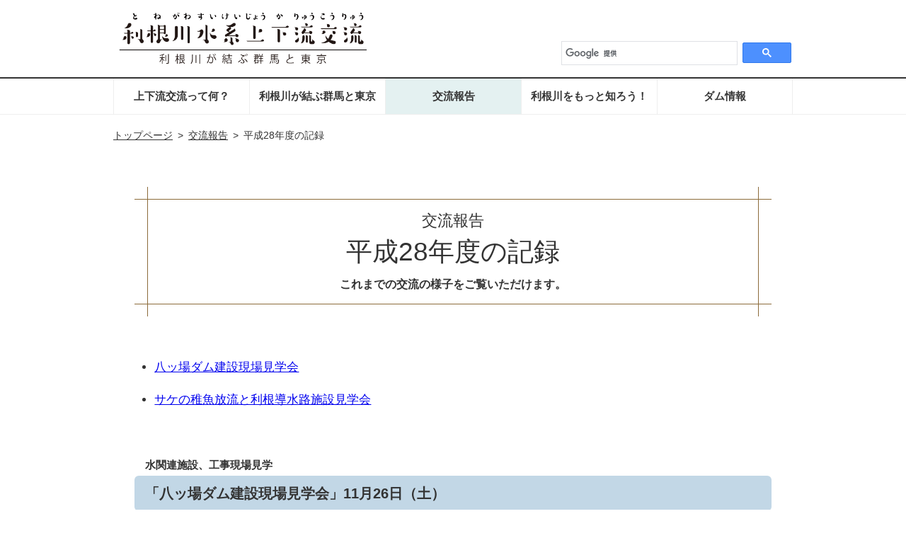

--- FILE ---
content_type: text/html
request_url: https://www.tonegawa-joukaryuu.jp/report/index_h28.html
body_size: 12285
content:
<!DOCTYPE html>
<html lang="ja">
<head>
<meta charset="UTF-8" />
<title>平成28年度の記録｜交流報告｜利根川水系上下流交流ホームページ</title>
<meta name="keywords" content="利根川,上下流,上流,下流,交流,ダム,東京都,群馬県,水,水源地,見学,水のふるさと,ぐんまフェア,夏休み,体験,クイズ,すごろく" />
<meta name="description" content="利根川水系上下流交流は、利根川で結ばれている上流と下流の人々が理解し、連携するための交流をお知らせしています。" />

<!-- ##### Meta Scripts ##### -->
<meta http-equiv="X-UA-Compatible" content="IE=edge">
<meta name="format-detection" content="telephone=no">
<meta name="viewport" content="width=device-width, initial-scale=1.0">

<link rel="stylesheet" href="/css/common.css?v1.222222" media="all">
<link rel="stylesheet" href="/css/style.css?v1.222222" media="all">
<link rel="stylesheet" href="/css/mobile.css?v1.222222" media="all">

<script type="text/JavaScript" src="/js/jquery-3.2.1.min.js"></script>

<link rel="stylesheet" href="/css/slider-pro.css">
<script src="/js/jquery.sliderPro.js"></script>

<link rel="stylesheet" href="/css/lightbox.css">
<script src="/js/lightbox.js"></script>

<script type="text/javascript" src="/js/jquery.scroller.js"></script>
<script type="text/javascript" src="/js/jquery.scrollUp.min.js"></script>
<script type="text/javascript">
$(function() {
	var showFlag = false;
	var topBtn = $('#page-top');
	topBtn.css('bottom', '-100px');
	var showFlag = false;
	//スクロールが100に達したらボタン表示
	$(window).scroll(function () {
		if ($(this).scrollTop() > 100) {
			if (showFlag == false) {
				showFlag = true;
				topBtn.stop().animate({'bottom' : '40px'}, 200);
			}
		} else {
			if (showFlag) {
				showFlag = false;
				topBtn.stop().animate({'bottom' : '-150px'}, 200);
			}
		}
	});
	//スクロールしてトップ
    topBtn.click(function () {
    	console.log("test");
    	$('body,html').animate({scrollTop: 0}, 500);
    	return false;
    });
});
</script>

<!-- Global site tag (gtag.js) - Google Analytics -->
<script async src="https://www.googletagmanager.com/gtag/js?id=G-EJFFFCMKSE"></script>
<script>
  window.dataLayer = window.dataLayer || [];
  function gtag(){dataLayer.push(arguments);}
  gtag('js', new Date());

  gtag('config', 'G-EJFFFCMKSE');
</script>

<!-- ##### /Meta Scripts ##### -->

<!-- ##### Additional scripts ##### -->

<!-- ##### /Additional scripts ##### -->

</head>

<body id="report">
<!-- ############### Header ############### -->
<header id="Header" class="clearfix">
  <div class="head clearfix">
    <h1><a href="/"><img src="/images/common/logo.png" alt="利根川水系上下流交流ホームページ"></a></h1>
    <div id="search_box">
    <script async src="https://cse.google.com/cse.js?cx=cfae65d307b52aa91"></script>
  <div class="gcse-searchbox-only"></div>
    </div>  
  </div>

  <div id="Menu">
  <ul class="clearfix">
    <li><a href="/about/">上下流交流<span class="MobileBlock">って何？</span></a></li>
    <li><a href="/musubu/">利根川が結ぶ<span class="MobileBlock">群馬と東京</span></a></li>
    <li><a href="/report/">交流<span class="MobileBlock">報告</span></a></li>
    <li><a href="/tonegawa/">利根川をもっと知ろう！</a></li>
    <li><a href="/dam/">ダム<span class="MobileBlock">情報</span></a></li>
  </ul>
  </div>
</header>
<!-- ############### /Header ############### -->

<div class="headImage">交流報告</div>

<!-- ############### BreadNavi ############### -->
<div id="BreadNavi" class="clearfix">
<ul>
  <li><a href="/">トップページ</a></li>
  <li><a href="/report/">交流報告</a></li>
  <li><a href="#">平成28年度の記録</a></li>
</ul>
</div>
<!-- ############### /BreadNavi ############### -->

<!-- ##################################################### Content ##################################################### -->
<div class="BG_white">
<div class="MainContent clearfix">

<h2><span class="parent">交流報告</span>平成28年度の記録<span class="child">これまでの交流の様子をご覧いただけます。</span></h2>

<div class="mame_list">
<ul>
<li><a href="#01">八ッ場ダム建設現場見学会</a></li>
<li><a href="#02">サケの稚魚放流と利根導水路施設見学会</a></li>
</ul>
</div>
<br>


<div class="subtitle">水関連施設、工事現場見学</div>
<h3 id="01"><span>「八ッ場ダム建設現場見学会」</span><span>11月26日（土）</span></h3>

<table class="noborder">
<tr>
<td class="jissi_td"><span class="jissibi">実施日</span></td>
<td colspan="2">：平成28年11月26日（土）（日帰り）</td>
</tr>
<tr>
<td><span class="ninzuu">人　数</span></td>
<td width="58%">：東京都から29名、群馬県から39名</td>
<td width="30%" nowrap><a href="./images/h28/map.jpg" target="_blank">案内図</a></td>
</tr>
</table>


<h4>見学会の趣旨</h4>
<table class="noborder">
<tr>
<td><p>八ッ場ダムは、群馬県吾妻郡長野原町（利根川水系吾妻川）において建設しており、洪水調節、流水の正常な機能の維持、水道及び工業用水の新たな確保並びに発電を目的とする多目的ダムです。平成31年度の完成に向けて、現在ダム本体のコンクリート打設を進めています。</p>
<p>本見学会は、今しか見られない建設途中のダムを見学し、ダムの役割や住民の皆さんの生活再建の状況についてもご覧いただき、普段何気なく使っている水を確保するために、上流の地域が大きな役割を果たしていることを、ご理解いただくために開催しました。</p></td>
<!-- <td class="nowrap">08:30</td>
<td>東京都参加者出発（都庁）</td> -->
</tr>
</table>
<h4>行程（11月26日 土曜日）</h4>
<table class="noborder">
<tr>
<td height="19">&nbsp;</td>
<td class="nowrap">08:30</td>
<td>バス出発</td>
</tr>
<tr>
<td height="19">&nbsp;</td>
<td class="nowrap">11:20</td>
<td>群馬県吾妻郡東吾妻町 岩櫃ふれあいの郷 着
※県都参加者合流</td>
</tr>
<tr>
<td height="19">&nbsp;</td>
<td class="nowrap">11:30</td>
<td>開会式・概要説明（岩櫃ふれあいの郷）</td>
</tr>
<tr>
<td width="30" height="19" valign="center">
</td>
<td class="nowrap">12:30-

-15:10</td>
<td>八ッ場ダム建設現場見学（班別）

・右岸天端

・骨材プラントヤード

<div class="Image03 clearfix">
<div><img src="images/h28/h28_1a.jpg" alt=""><br>ダムサイト（右岸天端）</div>
<div><img src="images/h28/h28_2a.jpg" alt=""><br>ダムサイトの工事現場を、右岸側から見学しました</div>
<div><img src="images/h28/h28_3a.jpg" alt=""><br>プラントヤード（ダム本体建設に必要なコンクリート用の石や砂を製造する設備）</div>
<div><img src="images/h28/h28_4a.jpg" alt=""><br></div>
<div><img src="images/h28/h28_5a.jpg" alt=""><br>ダム本体のコンクリート材料となる石に、記念の言葉を書き入れました</div>
<div><img src="images/h28/h28_6a.jpg" alt=""><br></div>
<div><img src="images/h28/h28_7a.jpg" alt=""><br>40ｔダンプの前で記念撮影を行いました（集合写真１）</div>
<div><img src="images/h28/h28_8a.jpg" alt=""><br>40ｔダンプの前で記念撮影を行いました（集合写真2）</div>
</div>
</td>
</tr>
<tr>
<td width="30" height="19">&nbsp;</td>
<td class="nowrap">15:10</td>
<td>閉会式（道の駅 八ッ場ふるさと館 駐車場）</td>
</tr>
<tr>
<td width="30" height="19">&nbsp;</td>
<td class="nowrap">15:15</td>
<td>出発（参加者帰路）</td>
</tr>
</table>







<div class="subtitle">サケ稚魚放流、水関連施設見学</div>
<h3 id="02"><span>「サケの稚魚放流と利根導水路施設見学会」</span><span>3月5日（日）</span></h3>

<table class="noborder">
<tr>
<td class="jissi_td"><span class="jissibi">実施日</span></td>
<td colspan="2">：平成29年3月5日（日）（日帰り）</td>
</tr>
<tr>
<td><span class="ninzuu">人　数</span></td>
<td width="58%">：群馬県から36名、東京都から34名</td>
<td width="30%" nowrap><a href="./images/h28/map02.jpg" target="_blank">案内図</a></td>
</tr>
</table>
<h4>イベントの趣旨</h4>
<table class="noborder">
<tr>
<td><p>このイベントは、サケの稚魚放流体験を通して、良好な河川環境を維持していくことへの関心を高めていただくとともに、利根川の水が、利根大堰から利根導水路を経て東京都、埼玉県へ送られる首都圏の生活を支える重要な役割を果たしていることを、ご理解頂くために開催しました。</p></td>
<!-- <td class="nowrap">08:30</td>
<td>東京都参加者出発（都庁）</td> -->
</tr>
</table>
<h4>行程（3月5日 日曜日）</h4>
<table class="noborder">
<tr>
<td height="19">&nbsp;</td>
<td class="nowrap">09:00</td>
<td>東京都参加者出発（都庁）</td>
</tr>
<tr>
<td height="19">
  </td>
<td class="nowrap">11:00</td>
<td>武蔵水路見学

<div class="Image03 clearfix">
<div><img src="images/h28/h28_1b.jpg" alt=""><br>昨年改築工事が完了した武蔵水路を見学しました（東京都参加者のみ）</div>
<div><img src="images/h28/h28_2b.jpg" alt=""><br></div>
</div>

</td>
</tr>
<tr>
<td height="19">&nbsp;</td>
<td class="nowrap">11:30</td>
<td>昼食休憩（さきたま古墳公園）</td>
</tr>
<tr>
<td width="30" height="19" valign="center"></td>
<td class="nowrap">13:00</td>
<td>群馬県参加者集合（埼玉県行田市利根川河川敷）</td>
</tr>
<tr>
<td width="30" height="19">&nbsp;</td>
<td class="nowrap">13:15</td>
<td>開会式（独立行政法人水資源機構 利根導水総合事業所）
※県都参加者合流</td>
</tr>
<tr>
<td width="30" height="19">
  </td>
<td class="nowrap">13:25-


-15:00</td>
<td>サケの説明

利根大堰操作室等見学（班別）

サケの稚魚放流（班別）

魚道見学（班別）

<div class="Image03 clearfix">
<div><img src="images/h28/h28_3b.jpg" alt=""><br>サケに関する説明を聞きました</div>
<div><img src="images/h28/h28_4b.jpg" alt=""><br>普段見ることのできない利根川大堰の操作室を見学しました</div>
<div><img src="images/h28/h28_5b.jpg" alt=""><br>サケの稚魚放流を行っている様子</div>
<div><img src="images/h28/h28_6b.jpg" alt=""><br>稚魚放流後、約４年後に遡上してくる魚道を見学しました</div>
<div><img src="images/h28/h28_7b.jpg" alt=""><br>集合写真</div>
</div>
</td>
</tr>
<tr>
<td width="30" height="19">&nbsp;</td>
<td class="nowrap">15:00</td>
<td>閉会式</td>
</tr>
<tr>
<td width="30" height="19">&nbsp;</td>
<td class="nowrap">15:10</td>
<td>東京都参加者帰路

群馬県参加者解散（埼玉県行田市利根川河川敷）</td>
</tr>
<tr>
<td width="30" height="19">&nbsp;</td>
<td class="nowrap">17:00</td>
<td>東京都参加者解散（新宿駅、都庁）</td>
</tr>
</table>


<br>
<div class="btn alignC"><a href="/report/#kengaku">「交流報告：上流への訪問、水源地見学など」一覧に戻る</a></div>


</div>
</div>
<!-- ##################################################### /Content ##################################################### -->


<!-- ############### Footer ############### -->
<p id="page-top"><a href="#Header"><img src="/images/common/pagetop_off.png" width="60" height="60" alt="このページのトップへ"></a></p>

<ul class="footLink clearfix">
<li><a href="/contact/">お問い合わせ</a></li>
<li><a href="/policy/">著作権・リンクについて</a></li>
<li><a href="/link/">リンク集</a></li>
</ul>

<footer id="Footer" class="clearfix">
<div class="size05 paddingB10">利根川水系上下流交流事業実行委員会</div>
<p style="text-indent:0;">群馬県　地域創生部　地域創生課 土地・水対策室<br>
東京都 都市整備局 都市づくり政策部 広域調整課</p>

<p class="size01">Copyright &copy;2019 利根川水系上下流交流事業実行委員会 All Rights Reserved.</p>
</footer>
<!-- ############### /Footer ############### -->
</body>
</html>


--- FILE ---
content_type: text/css
request_url: https://www.tonegawa-joukaryuu.jp/css/common.css?v1.222222
body_size: 12314
content:
@charset "UTF-8";

/*
########################################################
  common style
########################################################
*/
body{
    margin:0;
	color:#333;
	font-family: "ヒラギノ角ゴ Pro W3", "Hiragino Kaku Gothic ProN", "メイリオ", Meiryo, "ＭＳ Ｐゴシック", sans-serif !important;
	min-width: 1000px;
	font-size:110%;
}
html{
	filter: expression(document.execCommand("BackgroundImageCache", false, true));
}/*IE6 hover*/
h1{
    line-height:160%;
    font-weight:normal;
    font-size:200%;
	margin:0;
	padding:0;
}
h2{
position: relative;
font-weight:normal;
padding: .5em .75em;
margin-bottom:2em;
font-size:220%;
line-height:120%;
text-align:center;
border-top: solid 1px #8c6b3a;
border-bottom: solid 1px #8c6b3a;
}
h2:before,h2:after{
content: '';
position: absolute;
top: -.5em;
width: 1px;
height: calc(100% + 1em);
background-color: #8c6b3a;
}
h2:before{
left: .5em;
}
h2:after{
right: .5em;
}
h2 span.parent{
	display:block;
	font-size:60%;
	line-height: 100%;
	margin-bottom:0.5em;
}
h2 span.child{
	display:block;
	font-weight:bold;
	font-size:43%;
	margin-top:15px;
	line-height: 120%;
}
#home h2{
    line-height:160%;
    font-weight:bold;
    font-size:200%;
	margin:0;
	text-align: center;
	border:0px;
}
#home h2 span.parent{
	display:block;
	font-size:60%;
	line-height: 100%;
}
#home h2:before,#home h2:after{
	content: '';
	position: relative;
	top: 0;
	width: auto;
	height: auto;
	}
h3 {
  position: relative;
  margin-top:30px;
  margin:0 0 1em 0;
  padding: .5em .75em;
  background-color: #c2d7e6;
  border-radius: 6px;
}
h3::after {
  position: absolute;
  top: 100%;
  left: 30px;
  content: '';
  width: 0;
  height: 0;
  border: 10px solid transparent;
  border-top: 15px solid #c2d7e6;
}
h4{
    font-weight:bold;
    font-size:120%;
    border-bottom:1px solid #bbb !important;
    margin:50px 0 10px 0;
    padding:0 0 2px 3px;
    color:#444 !important;
}
h5{
    font-weight:bold;
    font-size:110%;
    margin:40px 0 0px 0;
    padding:0 0 2px 3px;
    color:#444 !important;
}
h6{
    margin:30px 0 0px 0;
	padding:0 0 2px 3px;
	font-size  : 100%;
	font-weight: bold;
	color:#444 !important;
}
h7{
	margin     : 10px 0 3px 0;
	font-size  : 100%;
	font-weight: bold
}
img{
	border        : 0;
	vertical-align: top;
}
img.floatL{
	padding-right:1em;
}
img.floatR{
	padding-left:1em;
}
input{
	padding: 1px;
}
a:hover,
a:active{
	color          : #00a8d8;
	text-decoration: underline;
}
a.pdf{
  background  : url(/images/common/link_pdf.gif) left 1px no-repeat;
}
a.word,
a.doc,
a.docx{
  background  : url(/images/common/link_word.gif) left 1px no-repeat;
}
a.excel,
a.xls,
a.xlsx{
  background  : url(/images/common/link_excel.gif) left 1px no-repeat;
}
a.ppt,
a.pptx{
  background  : url(/images/common/link_ppt.gif) left 1px no-repeat;
}
a.blank{
  background  : url(/images/common/link_blank.gif) left 1px no-repeat;
}
a.link{
	background  : url(/images/common/link_blank.gif) left 1px no-repeat;
  }
a.pdf,
a.word,
a.doc,
a.docx,
a.excel,
a.xls,
a.xlsx,
a.ppt,
a.pptx,
a.blank,
a.link{
	padding-left: 35px;
    background-size: 30px 16px;
}
a:hover img{
	opacity: 0.7;
    filter: alpha(opacity=70);
}
hr{
	margin      : 0 0 1em 0;
	border-top  : 1px dashed #aaa;
	border-width: 1px 0 0 0;
	height      : 4px;
	_height     : 1px;              /* for IE6 */
	_clear      : both;             /* for IE6 */
}
p{
  margin: 0 0 1em 0;
  text-indent:1em;
}
.indent{
  text-indent: 1em;
}
.indent p{
  text-indent: 1em;
  margin     : 0;
}
.indent p:last-child{
  text-indent: 1em;
  margin     : 0 0 1em 0;
}
.indent-1{
	text-indent: -1em;
	padding-left: 1em;
}
.indent-1_5{
	text-indent: -1.5em;
	padding-left: 1.5em;
}
.indent-2{
	text-indent: -2em;
	padding-left: 2em;
}
.indent-2_5{
	text-indent: -2.5em;
	padding-left: 2.5em;
}
.indent-3{
	text-indent: -3em;
	padding-left: 3em;
}
.indent-3_5{
	text-indent: -3.5em;
	padding-left: 3.5em;
}
.indent-4{
	text-indent: -4em;
	padding-left: 4em;
}
.indent-4_5{
	text-indent: -4.5em;
	padding-left: 4.5em;
}
.indent-5{
	text-indent: -5em;
	padding-left: 5em;
}
.indent-5_5{
	text-indent: -5.5em;
	padding-left: 5.5em;
}
.indent-6{
	text-indent: -6em;
	padding-left: 6em;
}
.indent-6_5{
	text-indent: -6.5em;
	padding-left: 6.5em;
}
.indent-7{
	text-indent: -7em;
	padding-left: 7em;
}
.indent-7_5{
	text-indent: -7.5em;
	padding-left: 7.5em;
}
.indent-8{
	text-indent: -8em;
	padding-left: 8em;
}
.indent-8_5{
	text-indent: -8.5em;
	padding-left: 8.5em;
}
.indent-9{
	text-indent: -9em;
	padding-left: 9em;
}
.indent-9_5{
	text-indent: -9.5em;
	padding-left: 9.5em;
}
sup,
sub {
	font-size      : 50%;
	height         : 0;
	line-height    : 1;
	vertical-align : baseline;
	_vertical-align: bottom;
	position       : relative;
}
sup {
    bottom: 1ex;
}
sub {
    top: .0ex;
}
/* table */
table{
	border-collapse: collapse;
	border-spacing : 0px;
	margin         : 0 0 1.5em 0;
	width          : 100%;
	line-height:200%;
}
table th,
table td{
	border        : 1px solid #aaa;
	padding       : 2px 3px 1px 3px;
	vertical-align: top;
	text-align    : left;
	font-weight   : normal;
}
table th{
  background: #eee;
}
table.noborder th,
table.noborder td,
table tr.noborder th,
table tr.noborder td,
table th.noborder,
table td.noborder{
  border: 0;
}
table.noborder th,
table tr.noborder th,
table tr th.noborder{
  background : #fff;
  font-weight: bold;
}
table table{
	/*font-size      : 125%;*/
}
table table th,
table table td{
	border        : 0px;
	padding       : 2px 3px 1px 3px;
	vertical-align: top;
	text-align    : left;
	font-weight   : normal;
}
.PCBlock{
	display: block;
}
.MobileBlock{
	display: inline;
}
.PCnone{
    display: none;
}
.Mobilenone{
    display: inline;
}

/*
########################################################
  Decoration
########################################################
*/
.btn a{
	border       : solid 2px #2463B0;
	border-radius: 3px;
	background:#fff;
	padding        : 0.6em 1em;
	color          : #2463B0;
	text-decoration: none;
	transition   : .4s;
}
.btn a:hover {
	background: #2463B0;
	color     : #fff;
	text-decoration: none;
}
/*css radio02*/
input[type=radio]{
	display: none;
}
input[type=radio] + label{
	padding-left: 20px;
	position    : relative;
	margin-right: 20px;
}
input[type=radio] + label::before{
	content      : "";
	display      : block;
	position     : absolute;
	top          : 0;
	left         : 0;
	width        : 15px;
	height       : 15px;
	border       : 1px solid #999;
	border-radius: 50%;
}
input[type=radio]:checked + label{
	color: #2463B0;
}
input[type=radio]:checked + label::after{
	content      : "";
	display      : block;
	position     : absolute;
	top          : 3px;
	left         : 3px;
	width        : 11px;
	height       : 11px;
	background   : #2463B0;
	border-radius: 50%;
}
/* css checkbox01 */
input[type=checkbox]{
	display: none;
}
input[type=checkbox] + span{
	padding-left: 20px;
	position    : relative;
	margin-right: 20px;
}
input[type=checkbox] + span::before{
	content      : "";
	display      : block;
	position     : absolute;
	top          : 0;
	left         : 0;
	width        : 15px;
	height       : 15px;
	border       : 1px solid #999;
	border-radius: 4px;
}
input[type=checkbox]:checked + span{
	color: #2463B0;
}
input[type=checkbox]:checked + span::after{
	content      : "";
	display      : block;
	position     : absolute;
	top          : -5px;
	left         : 5px;
	width        : 7px;
	height       : 14px;
	transform    : rotate(40deg);
	border-bottom: 3px solid #2463B0;
	border-right : 3px solid #2463B0;
}
/* css button */
input[type=button]{
	padding:3px 30px 1px 30px;
	font-size:120%;
}
/*
########################################################
  .align
########################################################
*/
.alignC {
	text-align: center !important;
}
.alignL {
	text-align: left !important;
}
.alignR {
	text-align: right !important;
}
.valignM {
	vertical-align: middle !important;
}
.valignT {
	vertical-align: top !important;
}
.valignB {
	vertical-align: bottom !important;
}
table.alignC th,
table.alignC td{
	text-align: center;
}
table.alignL th,
table.alignL td {
	text-align: left;
}
table.alignR th,
table.alignR td{
	text-align: right;
}
table tr.alignC th,
table tr.alignC td{
	text-align: center;
}
table tr.alignL th,
table tr.alignL td {
	text-align: left;
}
table tr.alignR th,
table tr.alignR td{
	text-align: right;
}

table.valignT th,
table.valignT td{
	vertical-align: top;
}
table.valignM th,
table.valignM td {
	vertical-align: middle;
}
table.valignB th,
table.valignB td{
	vertical-align: bottom;
}
table tr.valignT th,
table tr.valignT td{
	vertical-align: top;
}
table tr.valignM th,
table tr.valignM td {
	vertical-align: middle;
}
table tr.valignB th,
table tr.valignB td{
	vertical-align: bottom;
}

/*
########################################################
  .float
########################################################
*/
.floatR{
	float: right;
}
.floatL{
	float: left;
}
.floatN{
	float: none;
}
.floatC{
	margin-left : auto;
	margin-right: auto;
}
img.floatR,
.floatR > img{
	margin-left:1em;
}
img.floatL,
.floatL > img{
	margin-right:1em;
}
.clearR{
	clear: right;
}
.clearL{
	clear: left;
}
.clear{
	clear: both;
}
.clearfix:after {
	content: "";
	display: block;
	clear  : both;
}
.clearfix{
	zoom: 100%;
}
/*
########################################################
  margin padding
########################################################
*/
.marginT00{margin-top:0px !important;}
.marginT10{margin-top:10px !important;}
.marginT20{margin-top:20px !important;}
.marginT30{margin-top:30px !important;}
.marginT40{margin-top:40px !important;}
.marginT50{margin-top:50px !important;}
.marginB00{margin-bottom:0px !important;}
.marginB10{margin-bottom:10px !important;}
.marginB20{margin-bottom:20px !important;}
.marginB30{margin-bottom:30px !important;}
.marginB40{margin-bottom:40px !important;}
.marginB50{margin-bottom:50px !important;}
.marginL00{margin-left:0px !important;}
.marginL10{margin-left:10px !important;}
.marginL20{margin-left:20px !important;}
.marginL30{margin-left:30px !important;}
.marginL40{margin-left:40px !important;}
.marginL50{margin-left:50px !important;}
.marginR00{margin-right:0px !important;}
.marginR10{margin-right:10px !important;}
.marginR20{margin-right:20px !important;}
.marginR30{margin-right:30px !important;}
.marginR40{margin-right:40px !important;}
.marginR50{margin-right:50px !important;}

.paddingT00{padding-top:0px !important;}
.paddingT10{padding-top:10px !important;}
.paddingT20{padding-top:20px !important;}
.paddingT30{padding-top:30px !important;}
.paddingT40{padding-top:40px !important;}
.paddingT50{padding-top:50px !important;}
.paddingB00{padding-bottom:0px !important;}
.paddingB10{padding-bottom:10px !important;}
.paddingB20{padding-bottom:20px !important;}
.paddingB30{padding-bottom:30px !important;}
.paddingB40{padding-bottom:40px !important;}
.paddingB50{padding-bottom:50px !important;}
.paddingL00{padding-left:0px !important;}
.paddingL10{padding-left:10px !important;}
.paddingL20{padding-left:20px !important;}
.paddingL30{padding-left:30px !important;}
.paddingL40{padding-left:40px !important;}
.paddingL50{padding-left:50px !important;}
.paddingR00{padding-right:0px !important;}
.paddingR10{padding-right:10px !important;}
.paddingR20{padding-right:20px !important;}
.paddingR30{padding-right:30px !important;}
.paddingR40{padding-right:40px !important;}
.paddingR50{padding-right:50px !important;}

/*
########################################################
  Font
########################################################
*/
/* ##### COLOR ##### */
.white{
	color: #ffffff;
}
.black{
	color: #000000;
}
.gray{/*GRAY*/
	color: #808080;
}
.red{ /*RED*/
	color: #c43a3a;
}
.orange{ /*ORANGE*/
	color: #f19149;
}
.blue{ /*BLUE*/
	color: #10bfbf;
}
.green{ /*GREEN*/
	color: #34933c;
}
.purple{
	color: #8c0cb3 ;
}

/* ##### BOLD ##### */
.bold{
	font-weight: bold;
}
.normal{
	font-weight: normal;
}
/* ##### SIZE ##### */
.size01{
	font-size  : 70%;
	line-height: 120%;
}
.size02{
	font-size  : 85%;
	line-height: 120%;
}
.size03{
	font-size  : 100%;
	line-height: 155%;
}
.size04{
	font-size  : 120%;
	line-height: 180%;
}
.size05{
	font-size  : 140%;
	line-height: 160%;
}
.size06{
	font-size  : 160%;
	line-height: 160%;
}
.size07{
	font-size  : 180%;
	line-height: 160%;
}


--- FILE ---
content_type: text/css
request_url: https://www.tonegawa-joukaryuu.jp/css/style.css?v1.222222
body_size: 20591
content:
@charset "UTF-8";
/*
########################################################
  Header
########################################################
*/
#Header{

}
#Header .head{
    width:960px;
    margin:0 auto;
    padding:15px 15px 15px 30px;
}
#Header h1{
    width:350px;
    float:left;
}
#Header h1 img{
    width:350px;
    height:auto;
}
#Header #search_box{
    width:330px;
    height:1em;
    float:right;
    margin:43px 10px 0 0;
}
.cse .gsc-search-button-v2, .gsc-search-button-v2{
    height:29px;
}
#Header #search_box table,
#Header #search_box table td{
    border:0;
    margin:0;
    padding:0 0px 0 5px;
}
#Header #Menu{
    border-top:2px solid #333;
    border-bottom:1px solid #eee;
}
#Header #Menu ul{
    width:960px;
    margin:0 auto;
    padding:0 15px;
}
#Header #Menu li{
    float:left;
    list-style: none;
    padding:0px;
    width:calc(20% - 1px);
    border-left:1px solid #eee;
}#Header #Menu li:last-child{
    width:calc(20% - 2px);
    border-right:1px solid #eee;
}
#Header #Menu li a{
    display: block;
    text-align:center;
    text-decoration: none;
    color:#333;
    font-weight:bold;
    font-size:85%;
    line-height: 50px;
}
#Header #Menu li a:hover{
    background:#e4f1f1;
}
#about #Header #Menu li:first-child a{
    background:#e4f1f1;
}
#musubu #Header #Menu li:nth-child(2) a{
    background:#e4f1f1;
}
#report #Header #Menu li:nth-child(3) a{
    background:#e4f1f1;
}
#tonegawa #Header #Menu li:nth-child(4) a{
    background:#e4f1f1;
}
#dam #Header #Menu li:nth-child(5) a{
    background:#e4f1f1;
}

/*
########################################################
  BreadNavi
########################################################
*/
#BreadNavi {
    width:960px;
    margin:20px auto;
    padding:0 15px
}
#BreadNavi ul{
    list-style: none;
    margin: 0;
    padding: 0;
    font-size:80%;
}
#BreadNavi ul li{
    float:left;
}
#BreadNavi ul li::after{
    content: ">";
    margin:0 0.5em;
}
#BreadNavi ul li:last-child::after{
    content:"";
    margin:0;
}
#BreadNavi ul li a{
    color:#333;
}
#BreadNavi ul li:last-child a{
    text-decoration: none;
    pointer-events: none;
    display: inline-block;
}
#BreadNavi ul li.Category{
    display: none;
}
/*
########################################################
  MainImage
########################################################
*/
#home .headImage{
    width:960px;
    margin:0 auto;
}
#home .headImage img{
    width:100%;
    height:auto;
}
#about .headImage,
#report .headImage,
#tonegawa .headImage{
    display:none;
}
/*
########################################################
  BG color
########################################################
*/
.BG_white{
    background-color:#fff;
}
.BG_blue{
    background-color:#e4f1f1;
}
.BG_green{
    background-color:#e4f1e5;
}
.BG_yellow{
    background-color:#fffee7;
}
.BG_orange{
    background-color:#f1ebe4;
}
.BG_red{
    background-color:#f1e4e4;
}
.BG_brown{
    background-color:#f1f0e4;
}
.BG_gray{
    background-color:#e6e6e6;
}
/*
########################################################
  MainContent
########################################################
*/
.MainContent{
    width:900px;
    min-height:300px;
    margin:0 auto;
    padding:30px 45px;
    font-size:95%;
    line-height: 180%;
}
.MainContent.wide{
    width:100%;
    min-height:500px;
    margin-bottom:30px;
    float:none;
    font-size:95%;
}
.MainContent.noNavi{
    width:720px;
    min-height:500px;
    margin:0 auto 30px auto;
    float:none;
    font-size:95%;
}
.MainContent.noNavi #SideNavi{
    display:none;
}
.MainContent .SNS .fb-like{
    vertical-align: top;
    line-height:100%;
}
.InternalContent{
    background:#fff;
    border-radius: 5px;
    padding:25px;
    margin-bottom:15px;
    box-shadow: 1px 1px 1px 1px rgba(0,0,0,0.1);
}
.MainContent ul,
.MainContent ol{
    margin:0 0 1em 0;
    padding:0;
}
.MainContent ol li{
    margin:0 0 1em 1.7em;
	list-style-type:decimal;
}
.MainContent ul li{
    margin:0 0 1em 1.7em;
	list-style-type:disc;
}
.MainContent ul li ol li{
	margin-left:1.7em;
	list-style-type:decimal;
}
.MainContent ul.nolist > li,
.MainContent ol.nolist > li{
    list-style-type:none;
    margin-left:0em;
}
.MainContent ol.ABC > li{
	list-style-type: upper-latin;
}
.MainContent ol.abc > li{
	list-style-type: lower-latin;
}
.MainContent ol.kakko{
  padding:0 0 0 2em;
  margin:0;
}
.MainContent ol.kakko > li{
    text-indent:-2em;
    margin: 0 0 1em 0em;
    list-style-type:none;
    list-style-position:inside;
    counter-increment: cnt;
}
.MainContent ol.kakko > li:before{
  display: marker;
  content: "(" counter(cnt) ") ";
}
.MainContent ul ul,
.MainContent ul ol,
.MainContent ol ul,
.MainContent ol ol{
    margin-top:1em !important;
}
.MainContent [class^="Image"]{
    font-size:85%;
    line-height:150%;
    color:#666;
}
.MainContent .Image02 > div{
    width:calc(50% - 10px);
    float:left;
    margin-bottom:1em;
}
.MainContent .Image02 > div:nth-child(2n+1){
    margin-right:20px;
}
.MainContent .Image03 > div{
    width:calc(33.3% - 13.3px);
    float:left;
    margin-bottom:1em;
}
.MainContent .Image03 > div:nth-child(3n+2){
    margin:0 20px 1em 20px;
}
.MainContent .Image04 > div{
    width:calc(25% - 7.5px);
    float:left;
    margin-left:10px;
    margin-bottom:1em;
}
.MainContent .Image04 > div:nth-child(4n+1){
    margin-left:0px;
}
.Image05 > div{
    width:calc(20% - 8.8px);
    float:left;
    margin-left:11px;
    margin-bottom:1em;
}
.Image05 > div:nth-child(5n+1){
    margin-left:0px;
}
.Image06 > div{
    width:calc(16.6% - 6.7px);
    float:left;
    margin-left:8px;
    margin-bottom:1em;
}
.Image06 > div:nth-child(6n+1){
    margin-left:0px;
}
.MainContent [class^="Image"]{
    display:-webkit-box;
    display:-moz-box;
    display:-ms-flexbox;
    display:-webkit-flex;
    display:-moz-flex;
    display:flex;
    -webkit-box-lines:multiple;
    -moz-box-lines:multiple;
    -webkit-flex-wrap:wrap;
    -moz-flex-wrap:wrap;
    -ms-flex-wrap:wrap;
    flex-wrap:wrap;
    }
.MainContent [class^="Image"] img{
    max-width:100%;
    height:auto;
    margin-bottom:3px;
}
.LRblock{
    display: table;
    width:100%;
	border-collapse: separate;
	margin-bottom:3em;
}
.LRblock > div{
	display: table-cell;
	vertical-align: top;
}
.LRblock > div:first-child{
	padding-right:15px;
}
.LRblock > div img{
    min-width:270px;
	height:auto;
}
.LRblock .LRImage{
  line-height: 140%;
}
.LRblock.imgL > div{
    min-width:200px;
    width:auto;
}
.LRblock.imgL > div img{
    min-width:400px !important;
	max-width:400px !important;
	height:auto;
}
.LRblock.imgL div.image{
	width:400px !important;
	height:auto;
}
.LRblock.imgM > div{
    min-width:300px;
    width:auto;
}
.LRblock.imgM > div img{
    min-width:300px !important;
	max-width:300px !important;
	height:auto;
}
.LRblock.imgM div.image{
	width:300px !important;
	height:auto;
}
.LRblock.imgS > div{
    min-width:150px;
    width:auto;
}
.LRblock.imgS > div img{
    min-width:150px !important;
	max-width:150px !important;
	height:auto;
}
.LRblock.imgS div.image{
	width:150px !important;
	height:auto;
}
.LRblock.imgSS > div{
    min-width:100px;
    width:auto;
}
.LRblock.imgSS > div img{
    min-width:100px !important;
	max-width:100px !important;
	height:auto;
}
.LRblock.imgSS div.image{
	width:100px !important;
	height:auto;
}
.LRblock.interview > div,
.LRblock.imgSS > div{
    min-width:90px;
    width:auto;
}
.LRblock.interview > div.border{
    width:600px;
    height:auto;
}
.LRblock.interview > div img,
.LRblock.imgSS > div img{
    min-width:90px !important;
	max-width:90px !important;
	height:auto;
}
.LRblock > div > h1:first-child,
.LRblock > div > h2:first-child,
.LRblock > div > h3:first-child,
.LRblock > div > h4:first-child,
.LRblock > div > h5:first-child,
.LRblock > div > h6:first-child,
.InternalContent > h1:first-child,
.InternalContent > h2:first-child,
.InternalContent > h3:first-child,
.InternalContent > h4:first-child,
.InternalContent > h5:first-child,
.InternalContent > h6:first-child,
.InternalContent h2 + h3,
.InternalContent h3 + h4,
.InternalContent h4 + h5,
.InternalContent h5 + h6,
.InternalContent .border > h2:first-child,
.InternalContent .border > h3:first-child,
.InternalContent .border > h4:first-child,
.InternalContent .border > h5:first-child,
.InternalContent .border > h6:first-child{
	margin-top:0;
}

/*
########################################################
  Top
########################################################
*/
/* ############## News ############## */
.NewsBox{
    border-top:1px solid #333;
    border-bottom:1px solid #333;
    position: relative;
    height:215px;
    overflow: auto;
}
.News{
    padding:1.5em 1em 0em 1em !important;
}
.News li{
    width:670px;
    list-style: none !important;
    margin-left:164px !important;
    text-indent:-164px;
}
.News li span{
    margin-right:30px !important;
}
/* ############## gunma_tokyo_map ############## */
.gunma_tokyo_map{
    text-align:center;
}
.gunma_tokyo_map a img{
    border:5px solid #74cece;
    border-radius: 15px;
    transition   : .5s;
}
.gunma_tokyo_map a:hover img{
    border:5px solid #10bfbf;
    opacity: 1;
    filter: alpha(opacity=100);
}
/* ############## top_submenu ############## */
.top_submenu{
    margin:30px 0 70px 0 !important;
}
.top_submenu li{
    list-style: none !important;
    float: left;
    margin:0px !important;
}
.top_submenu li a{
    display: block;
    width:200px;
    color:#333;
    font-weight:bold;
    text-decoration: none;
    text-align:center;
    font-size:100%;
}
.top_submenu li a img{
    display:block;
    width:190px;
    height:190px;
    margin-bottom:5px;
    border-radius: 100px;
    transition   : .5s;
}
.top_submenu li a:hover{
    text-decoration: underline;
}
.top_submenu li a:first-child:hover img{
    opacity: 1;
    filter: alpha(opacity=100);
}
.BG_white .top_submenu li a img{
    border:5px solid #ddd;
}
    .BG_white .top_submenu li a:hover img{
        border:5px solid #aaa;
    }
.BG_blue .top_submenu li a img{
    border:5px solid #74cece;
}
    .BG_blue .top_submenu li a:hover img{
        border:5px solid #10bfbf;
    }
.BG_green .top_submenu li a img{
    border:5px solid #83cf89;
}
    .BG_green .top_submenu li a:hover img{
        border:5px solid #34933c;
    }
.BG_yellow .top_submenu li a img{
    border:5px solid #e5e184;
}
    .BG_yellow .top_submenu li a:hover img{
        border:5px solid #cdc737;
    }
.BG_orange .top_submenu li a img{
    border:5px solid #e0aa6a;
}
    .BG_orange .top_submenu li a:hover img{
        border:5px solid #da7f15;
    }
.BG_red .top_submenu li a img{
    border:5px solid #dd9797;
}
    .BG_red .top_submenu li a:hover img{
        border:5px solid #c43a3a;
    }
.BG_brown .top_submenu li a img{
    border:5px solid #c0a178;
}
    .BG_brown .top_submenu li a:hover img{
        border:5px solid #9a6a2c;
    }
.top_submenu.volume02 li{
    margin-left:170px !important;
}
.top_submenu.volume02 li:nth-child(2n){
    margin-right:160px !important;
}
.top_submenu.volume03 li{
    margin-right:75px !important;
}
.top_submenu.volume03 li:first-child{
    margin-left:75px !important;
}
.top_submenu.volume03 li:nth-child(2n+1) {
    position:relative;
    top:70px;
}
.top_submenu.volume04 li{
    margin-right:33px !important;
}
.top_submenu.volume04 li:last-child{
    margin-right:0px !important;
}
.top_submenu.volume04 li:nth-child(2n) {
    position:relative;
    top:70px;
}
/*
########################################################
  about
########################################################
*/
.naze{
    padding-bottom:1em !important;
}
.naze span{
    padding:0 3em;
    font-size:24px;
}
.naze img{
    vertical-align: middle;
}
/*
########################################################
  pp/gt
########################################################
*/
.gtBottom{
  display: flex;
  align-items: center;
  justify-content: center;
}
.gtBottom > div{
    float:left;
    margin:0 10px;
}
.gtBottom > div.Pagefeed,
.gtBottom > div a{
    width:200px;
    padding-left:40px;
    padding-right:40px;
}
/*
########################################################
  report
########################################################
*/
#report table td .Image03{
    max-width: 740px;
}
#report table td .Image03 > div{
    width:calc(242px - 13.3px);
}
#report .tokyo_text,
#report .gunma_text,
#report .text{
    border:1px solid #aaa;
    margin-bottom:2em;
    padding:1em;
}
#report .text .title,
#report .tokyo_text .title{
    font-weight:bold;
    background:#abc4d6;
    padding:15px 5px 12px 5px;
    margin-bottom:1em;
}
#report .gunma_text .title{
    font-weight:bold;
    background:#abd6af;
    padding:15px 5px 12px 5px;
    margin-bottom:1em;
}
#report .subtitle{
    font-size:90%;
    font-weight:bold;
    margin:1em 0 0 1em;
}
#report .subtitle + h3{
    margin-top:0;
}
#report .jissi_td{
    width:100px;
}
#report .jissibi_td2{
    padding-left:2em;
}
#report .jissibi,
#report .ninzuu{
    margin-left:2em;
}
#report .basho{
    vertical-align: bottom;
}
#report .nowrap{
    white-space: nowrap;
}
#report .gakunen{
    text-align:right;
    font-size:85%;
    line-height: 100%;
    padding-bottom:3px;
    color:#888;
}
/*
########################################################
  Q&A
########################################################
*/
#quiz{
    margin:0 auto;
    padding:25px;
    min-height:400px;
    text-align:center;
    border:1px solid #8c6b3a;
        border-radius: 3px;
    background:#fafafa;
    background: -moz-linear-gradient(top, #fafafa 5%, #FFF);
    background: -webkit-linear-gradient(top, #fafafa 5%, #FFF);
    background: linear-gradient(to bottom, #fafafa 5%, #FFF);
    position:relative;
}
#quiz .number{
    display:block;
    margin-bottom:1em;
    font-size:85%;
    color:#00a0e9;
}
#quiz .question{
    font-size:24px;
    padding:2em 0 3em 0;
}
#quiz .start{
    text-align:center;
    border:4px solid #c7e6f5;
    background-color:#fff;
        border-radius:150px;
    color:#333;
    position: relative;
    top:7em;
    padding: 1em 3em;
    text-decoration:none;
    font-weight:bold;
    font-size:26px;
}
#quiz .start:hover{
    border:4px solid #00a0e9;
    background-color:#c7e6f5;
}
#quiz .ansA,
#quiz .ansB{
    display:inline-block;
    border:4px solid #c7e6f5;
    background-color:#fff;
        border-radius: 40px;
    color:#333;
    margin:1em;
    padding: 0.5em 4em 0.5em 1em;
    text-decoration:none;
    font-weight:bold;
    font-size:22px;
}
#quiz .ansA:hover,
#quiz .ansB:hover{
    border:4px solid #00a0e9;
    background-color:#c7e6f5;
}
#quiz .ansA::before{
    content: "A";
    margin-right:3em;
    color:#00a0e9;
}
#quiz .ansB::before{
    content: "B";
    margin-right:3em;
    color:#00a0e9;
}
#quiz .result{
    display:inline-block;
    border:4px solid #c7e6f5;
    background-color:#fff;
        border-radius: 40px;
    color:#333;
    margin:1em;
    padding: 0.5em 4em 0.5em 4em;
    text-decoration:none;
    font-weight:bold;
    font-size:22px;
}
#quiz .result:hover{
    border:4px solid #00a0e9;
    background-color:#c7e6f5;
}
#quiz .correct{
    max-width:600px;
    margin:0 auto;
    padding:0.7em 0 0.5em 0;
    border:4px solid #c43a3a;
    color:#c43a3a;
    background:#fff;
    border-radius: 40px;
    font-size:30px;
    font-weight:bold;
}
#quiz .incorrect{
    max-width:600px;
    margin:0 auto;
    padding:0.7em 0 0.5em 0;
    border:4px solid #999;
    color:#999;
    background:#fff;
    border-radius: 40px;
    font-size:30px;
    font-weight:bold;
}
#quiz .answer{
    font-size:160%;
    line-height:140%;
}
#quiz .commentary{
    width:500px;
    margin:2em auto 1em auto;
    text-align:left;
}
#quiz .serif .commentary{
    border:4px solid #83cf89;
    background:#fffee7;
    border-radius: 10px;
    margin-bottom:0;
    padding:1em;
}
#quiz .image01{
    position:absolute;
    right:360px;
    bottom:10px;
}
#quiz .image02{
    position:absolute;
    right:60px;
    top:-180px;
}
#quiz .image03{
    position:absolute;
    left:20px;
    bottom:10px;
}
#quiz .image04{
    position:absolute;
    right:20px;
    bottom:10px;
}
#quiz .image05{
    position:absolute;
    left:20px;
    bottom:10px;
}
#quiz .image06{
    position:absolute;
    right:20px;
    bottom:10px;
}
#quiz .image07{
    position:absolute;
    left:20px;
    bottom:10px;
}
#quiz .image08{
    position:absolute;
    right:20px;
    bottom:10px;
}
/* ############## sugoroku ############## */
.sugoroku{
    text-align:center;
}
.sugoroku a img{
    border:5px solid #74cece;
    border-radius: 15px;
    transition   : .5s;
}
.sugoroku a:hover img{
    border:5px solid #10bfbf;
    opacity: 1;
    filter: alpha(opacity=100);
}
/*
########################################################
  dam
########################################################
*/
#dam .damMap img{
    width: calc(100% - 10px);
    height:auto;
    border: 5px solid #74cece;
    border-radius: 15px;
}
#dam .damLink > div{
    width: calc(33.3% - 35.3px);
    border:1px solid #8c6b3a;
    border-radius: 5px;
    padding:10px 10px 0 10px;
    margin-bottom: 1em;
}
#dam .damLink > div > span{
    font-weight:bold;
    font-size:16px;
}
#dam .damLink ul li{
    line-height:120%;
    margin-bottom:0.5em;
}
#dam .damLink ul li:last-child{
    margin-bottom:0em;
}
#dam .damLink ul li span{
    display:block;
    font-size:11px;
}

div.damLink_popup{
    width: 20%;
    border:1px solid #8c6b3a;
    background-color: #fff;
    border-radius: 5px;
    padding:10px 10px 0 10px;
    margin-bottom: 1em;
    position: absolute;
    z-index: 100;

}
div.damLink_popup > span{
    font-weight:bold;
    font-size:16px;
}
div.damLink_popup ul li{
    line-height:120%;
    margin-bottom:0.5em;
}
div.damLink_popup ul li:last-child{
    margin-bottom:0em;
}
div.damLink_popup ul li span{
    display:block;
    font-size:11px;
}
.dummy {
    width: 100%;
    height: 100%;
    position: fixed;
    top: 0;
    left: 0;
    opacity: 0;
}
.hide{
    display: none;
}

a.tgTtip {
    margin: 0;
    text-decoration: none;
    font-size: 1em;
}
/*
########################################################
  border Content_head_foot
########################################################
*/
.border{
    padding: 15px 20px 0px 20px;
    margin-bottom:1.5em;
    background-color: #fff;
    border: solid 1px #aaa;
}
.border.red{
    background-color: #f7f0f0;
    border: solid 1px #c21418;
}
.border.blue{
    background-color: #edf9ff;
    border: solid 1px #00a0e9;
}
.border.orange{
    background-color: #fff6ef;
    border: solid 1px #f19149;
}
.border.green{
    background-color: #f7fff0;
    border: solid 1px #c3e2a4;
}
.border.red,
.border.blue,
.border.orange{
    color:#333;
}
.border.red .title{
    color:#c21418;
}
.border.blue .title{
    color:#00a0e9;
}
.border.orange .title{
    font-weight:bold;
    color:#f19149;
}
.border .title{
    font-weight:bold;
    text-indent: 0;
}
ul.border{
    padding:1em 0 0 1em;
}
.ContentHead.border.red .title{
    text-align:center;
    font-weight:bold;
    font-size:125%;
    color:#c21418;
}
.ContentHead.border.blue .title{
    text-align:center;
    font-weight:bold;
    font-size:125%;
    color:#00a0e9;
}
.ContentBottom.border .title{
    text-align:center;
    font-weight:bold;
    font-size:110%;
}
.ContentHead{
    margin-bottom:2.5em;
}
.ContentBottom{
    margin-top:2.5em;
    margin-bottom:0em;
}
/*
########################################################
  page-top
########################################################
*/
#page-top {
	position: fixed;
	bottom: 0px;
	right: 37px;
    font-size: 77%;
}
#page-top a img{
    opacity: 0.6;
}
#page-top a:hover img{
    opacity: 1;
}
/*
########################################################
  Footer
########################################################
*/
.footLink{
    width:550px;
    margin:50px auto 7px auto;
    text-align: center;
}
.footLink li{
    list-style: none !important;
    display: inline-block;
    margin-right:2em;
}
.footLink li a{
    color:#333;
    text-decoration: none;
    font-size:90%;
}
.footLink li a:hover{
    text-decoration: underline;
}
#Footer{
    box-shadow: 0 -1px 3px rgba(0, 0, 0, 0.29);
    background: -webkit-repeating-linear-gradient(-45deg, #0b648e, #0b648e 3px,#13719d 2px, #13719d 8px);
	background: repeating-linear-gradient(-45deg, #0b648e, #0b648e 3px,#13719d 2px, #13719d 8px);
    min-height:120px;
    line-height:200%;
    padding:30px 0 20px 0;
    color:#fff;
    text-align:center;
    font-size:85%;
}


--- FILE ---
content_type: text/css
request_url: https://www.tonegawa-joukaryuu.jp/css/mobile.css?v1.222222
body_size: 8605
content:
@charset "UTF-8";
@media only screen and (min-device-width:320px) and (max-device-width:736px) {
/*
########################################################
  common style
########################################################
*/
body {
    font-family: "ヒラギノ角ゴ Pro W3", "Hiragino Kaku Gothic ProN", "メイリオ", Meiryo, "ＭＳ Ｐゴシック", sans-serif !important;
    width:100%;
    min-width:320px;
    -webkit-text-size-adjust:100%;
    /*overflow-x:hidden;
    font-size:14px;*/
}
img,
div,
p,
video{
    max-width:100% !important;
    /* height:auto !important; */
}
table{
    max-width:100%;
}
.tableWrap{
overflow: auto;    /*tableをスクロールさせる*/
white-space: nowrap;  /*tableのセル内にある文字の折り返しを禁止*/
}
.tableWrap::-webkit-scrollbar{  /*tableにスクロールバーを追加*/
 height: 5px;
}
.tableWrap::-webkit-scrollbar-track{  /*tableにスクロールバーを追加*/
 background: #f1f1f1;
}
.tableWrap::-webkit-scrollbar-thumb {  /*tableにスクロールバーを追加*/
 background: #bcbcbc;
}
table th,
table td{
    /*white-space: nowrap;*/
}
a.pdf,
a.word,
a.excel,
a.ppt,
a.blank,
a.link{
    padding-left: 30px;
    background-size: 24px 13px;
}
input[type=radio] + label,
input[type=checkbox] + span{
    display:block;
    margin-bottom:13px;
}
input[type=radio] + label::before,
input[type=checkbox] + span::before{
    top:4px;
}
input[type=radio]:checked + label::after{
    top:7px;
}
input[type=checkbox]:checked + span::after{
    top:-1px;
}

.PCBlock{
	display:inline;
}
.MobileBlock{
	display:block;
}
.PCnone{
    display:inline;
}
.Mobilenone{
    display:none;
}
h2{
    width:calc(100% - 1.5em);
    font-size:150%;
    }
h2 span.parent{
	font-size:65%;
}
h2 span.child{
	font-size:55%;
    line-height: 140%;
    margin-top:5px;
    font-weight: normal;
}
.btn a{
    display:block;
}
/*
########################################################
  Header
########################################################
*/

#Header .head{
    width:calc(100% - 30px);
    padding:15px 15px 15px 15px;
}
#Header h1{
    width:100%;
    height:auto;
    float:none;
    text-align:center;
}
#Header h1 img{
    margin-top:5px;
    width:80%;
    height:auto;
}
#Header #Menu ul{
    width:100%;
    padding:0 0px;
}
#Header #Menu li a{
    display: block;
    text-align:center;
    text-decoration: none;
    color:#333;
    font-weight:bold;
    font-size:80%;
    line-height: 180%;
}
#Header #search_box{
    width:80%;
    float:none;
    margin:15px auto 15px auto;
}
.cse .gsc-search-button-v2, .gsc-search-button-v2{
    height:auto;
}
#Header #search_box table,
#Header #search_box table td{
    padding:0 0px 0 0px;
}
#BreadNavi {
    width:calc(100% - 30px);
    font-size:90%;
    line-height:140%;
}


/*
########################################################
  MainContent
########################################################
*/
.MainContent{
    width:calc(100% - 30px);
    margin:0 auto;
    padding:10px 15px 30px 15px;
}
.MainContent .Image02,
.MainContent .Image03,
.MainContent .Image04,
.MainContent .Image05,
.MainContent .Image06{
    font-size:85%;
    color:#666;
}
.MainContent .Image02 > div,
.MainContent .Image03 > div{
    width:100%;
    float:none;
    margin:0 0 1em 0 !important;
}
.MainContent .Image04 > div{
    width:calc(50% - 7px);
    float:left;
    margin:0 0 1em 0 !important;
}
.MainContent .Image04 > div:nth-child(2n){
    margin:0 0 1em 14px !important;
}
.MainContent .Image05 > div,
.MainContent .Image06 > div{
    width:calc(33.3% - 7px);
    float:left;
    margin:0 0 1em 0 !important;
}
.MainContent .Image05 > div:nth-child(3n+2),
.MainContent .Image06 > div:nth-child(3n+2){
    margin:0 10px !important;
}
.MainContent .LRblock > div{
	display: block;
    vertical-align: top;
    margin-bottom:1em;
}
.MainContent .LRblock > div.alignR{
    text-align:right !important;
}
/* ############## top ############## */
#home h2{
    font-size:160%;
}
.News{
    padding:1.5em 1em 0.5em 1em !important;
}
.News li{
    width:auto;
    margin-left:0px !important;
    text-indent:0px;
}
.News span{
    display:block;
}
.NewsBox{
    margin-top:30px;
}
.top_submenu li{
    float: none;
    margin-bottom:30px !important;
}
.top_submenu li a{
    display: block;
    width:200px;
    margin:0px auto 10px auto !important;
    color:#333;
    font-weight:bold;
    text-decoration: none;
    text-align:center;
    font-size:100%;
}
.top_submenu.volume02 li{
    margin-left:0px !important;
}
.top_submenu.volume02 li:nth-child(2n){
    margin-right:0px !important;
}
.top_submenu.volume02 li:first-child{
    margin-left:0px !important;
}
.top_submenu.volume03 li{
    margin-right:0px !important;
}
.top_submenu.volume03 li:first-child{
    margin-left:0px !important;
}
.top_submenu.volume03 li:nth-child(2n+1) {
    position:relative;
    top:0px;
}
.top_submenu.volume04 li{
    margin-right:0px !important;
}
.top_submenu.volume04 li:last-child{
    margin-right:0px !important;
}
.top_submenu.volume04 li:nth-child(2n){
    position:relative;
    top:0px;
}
/* ############## about ############## */
.naze{
    padding-bottom:1em !important;
}
.naze span{
    padding:0;
    font-size:18px;
}
.naze img.gunma{
    vertical-align: middle;
    width:15%;
    height:auto;
}
.naze img.tokyo{
    vertical-align: middle;
    width:22%;
    height:auto;
}
/* ############## report ############## */
#report .jissi_td{
    width:3em;
}
#report .jissibi_td2{
    padding-left:0em;
    white-space: nowrap;
}
#report .jissibi,
#report .ninzuu{
    margin-left:0em;
    white-space: nowrap;
}
#report .basho{
    vertical-align: top;
}
#report .nowrap{
    white-space: normal;
}
/* ############## Q&A ############## */
#quiz{
    min-height:300px;
    padding:15px;
}
#quiz .start{
    padding: 1em 3em;
    text-decoration:none;
    font-weight:bold;
    font-size:20px;
}
#quiz .question{
    font-size:20px;
    padding:1em 0 2em 0;
}
#quiz .ansA,
#quiz .ansB{
    display: block;
    margin:0 0 1em 0;
    padding: 0.5em 2em 0.5em 1em;
    font-size:20px;
}
#quiz .ansA::before,
#quiz .ansB::before{
    margin-right:1em;
}
#quiz .correct{
    max-width:100%;
    font-size:20px;
}
#quiz .incorrect{
    max-width:100%;
    font-size:20px;
}
#quiz .answer{
    font-size:140%;
    line-height:140%;
}
#quiz .result{
    margin:1em 0;
    padding: 0.5em 2em 0.5em 2em;
    text-decoration:none;
    font-weight:bold;
    font-size:20px;
}
#quiz .commentary{
    width:100%;
    margin:2em 0 1em 0;
}
#quiz .serif .commentary{
    width:calc(100% - 1.5em);
    padding:0.5em;
}
#quiz .image01{
    position:absolute;
    left:5%;
    bottom:10px;
    width:auto;
    height:90px !important;
}
#quiz .image02{
    position:absolute;
    right:5%;
    top:10px;
    width:auto;
    height:100px !important;
}
#quiz .image03{
    position:absolute;
    left:5%;
    top:-20px;
    width:auto;
    height:80px !important;
}
#quiz .image04{
    position:absolute;
    right:5%;
    top:-30px;
    width:auto;
    height:90px !important;
}
#quiz .image05{
    position:absolute;
    left:5%;
    top:-40px;
    width:auto;
    height:90px !important;
}
#quiz .image06{
    position:absolute;
    right:5%;
    top:-40px;
    width:auto;
    height:90px !important;
}
#quiz .image07{
    position:absolute;
    left:2%;
    top:-40px;
    width:auto;
    height:90px !important;
}
#quiz .image08{
    position:absolute;
    right:5%;
    top:-50px;
    width:auto;
    height:70px !important;
}
/* ############## dam ############## */
#map{
    overflow: auto;    /*tableをスクロールさせる*/
    white-space: nowrap;  /*tableのセル内にある文字の折り返しを禁止*/
}
#map img{
    width:986px;
    max-width: 986px !important;
    height:669px !important;
}
/*
########################################################
  pp/gt
########################################################
*/
.gtBottom{
    display: block;
  }
  .gtBottom > div{
      float:none;
      margin:10px;
  }
  .gtBottom > div.Pagefeed,
  .gtBottom > div a{
      width:200px;
      margin:0 auto;
  }
/*
########################################################
  page-top
########################################################
*/
#page-top {
	right: 10px;
}
/*
########################################################
  Footer
########################################################
*/
.footLink{
    width:100%;
    margin:20px 0 0 0;
    padding:0;
}
.footLink li{
    margin-right:0em;
    display: block;
}
.footLink li a{
    color:#333;
    text-decoration: none;
    font-size:80%;
}
#Footer{
    font-size:75%;
}

}


--- FILE ---
content_type: application/javascript
request_url: https://www.tonegawa-joukaryuu.jp/js/jquery.scroller.js
body_size: 451
content:
/* -----------------------------------------

 jquery.scroller.d5.js
 v1.0

 DAICHIFIVE
 http://www.daichifive.com/

------------------------------------------*/
(function(jQuery) {
	jQuery.fn.scRoller = function() {
		return this.each(function() {
			jQuery(this).click(function() {
				jQuery('html,body').animate({
					scrollTop: jQuery(jQuery(this).attr("href")).offset().top
				});
				return false;
			});
		});
	};
})(jQuery);

jQuery(function(){
	jQuery('a[href^="#"]').scRoller();
	jQuery('area[href^="#"]').scRoller();
});
